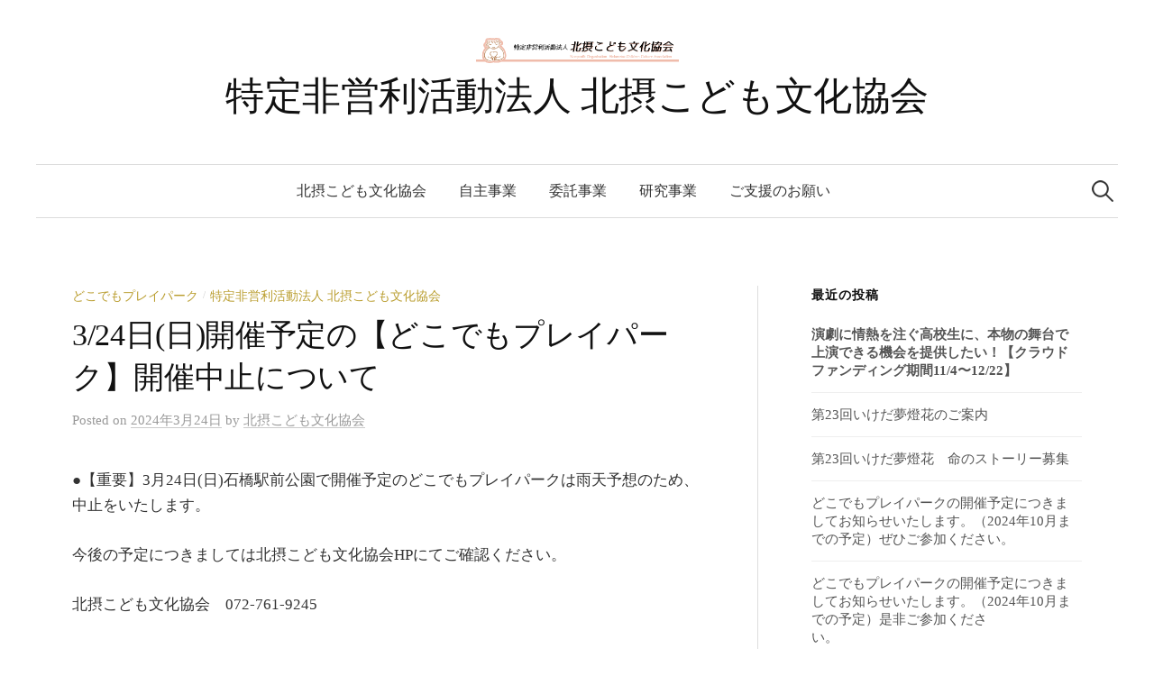

--- FILE ---
content_type: text/html; charset=UTF-8
request_url: http://hokusetsukodomo.com/news/archives/794
body_size: 8052
content:
<!DOCTYPE html>
<html lang="ja">
<head>
<meta charset="UTF-8">
<meta name="viewport" content="width=device-width, initial-scale=1">
<link rel="pingback" href="http://hokusetsukodomo.com/news/xmlrpc.php">
<title>3/24日(日)開催予定の【どこでもプレイパーク】開催中止について &#8211; 特定非営利活動法人 北摂こども文化協会</title>
<meta name='robots' content='max-image-preview:large' />
<link rel='dns-prefetch' href='//fonts.googleapis.com' />
<link rel="alternate" type="application/rss+xml" title="特定非営利活動法人 北摂こども文化協会 &raquo; フィード" href="http://hokusetsukodomo.com/news/feed" />
<link rel="alternate" type="application/rss+xml" title="特定非営利活動法人 北摂こども文化協会 &raquo; コメントフィード" href="http://hokusetsukodomo.com/news/comments/feed" />
<script type="text/javascript">
window._wpemojiSettings = {"baseUrl":"https:\/\/s.w.org\/images\/core\/emoji\/14.0.0\/72x72\/","ext":".png","svgUrl":"https:\/\/s.w.org\/images\/core\/emoji\/14.0.0\/svg\/","svgExt":".svg","source":{"concatemoji":"http:\/\/hokusetsukodomo.com\/news\/wp-includes\/js\/wp-emoji-release.min.js?ver=6.1.9"}};
/*! This file is auto-generated */
!function(e,a,t){var n,r,o,i=a.createElement("canvas"),p=i.getContext&&i.getContext("2d");function s(e,t){var a=String.fromCharCode,e=(p.clearRect(0,0,i.width,i.height),p.fillText(a.apply(this,e),0,0),i.toDataURL());return p.clearRect(0,0,i.width,i.height),p.fillText(a.apply(this,t),0,0),e===i.toDataURL()}function c(e){var t=a.createElement("script");t.src=e,t.defer=t.type="text/javascript",a.getElementsByTagName("head")[0].appendChild(t)}for(o=Array("flag","emoji"),t.supports={everything:!0,everythingExceptFlag:!0},r=0;r<o.length;r++)t.supports[o[r]]=function(e){if(p&&p.fillText)switch(p.textBaseline="top",p.font="600 32px Arial",e){case"flag":return s([127987,65039,8205,9895,65039],[127987,65039,8203,9895,65039])?!1:!s([55356,56826,55356,56819],[55356,56826,8203,55356,56819])&&!s([55356,57332,56128,56423,56128,56418,56128,56421,56128,56430,56128,56423,56128,56447],[55356,57332,8203,56128,56423,8203,56128,56418,8203,56128,56421,8203,56128,56430,8203,56128,56423,8203,56128,56447]);case"emoji":return!s([129777,127995,8205,129778,127999],[129777,127995,8203,129778,127999])}return!1}(o[r]),t.supports.everything=t.supports.everything&&t.supports[o[r]],"flag"!==o[r]&&(t.supports.everythingExceptFlag=t.supports.everythingExceptFlag&&t.supports[o[r]]);t.supports.everythingExceptFlag=t.supports.everythingExceptFlag&&!t.supports.flag,t.DOMReady=!1,t.readyCallback=function(){t.DOMReady=!0},t.supports.everything||(n=function(){t.readyCallback()},a.addEventListener?(a.addEventListener("DOMContentLoaded",n,!1),e.addEventListener("load",n,!1)):(e.attachEvent("onload",n),a.attachEvent("onreadystatechange",function(){"complete"===a.readyState&&t.readyCallback()})),(e=t.source||{}).concatemoji?c(e.concatemoji):e.wpemoji&&e.twemoji&&(c(e.twemoji),c(e.wpemoji)))}(window,document,window._wpemojiSettings);
</script>
<style type="text/css">
img.wp-smiley,
img.emoji {
	display: inline !important;
	border: none !important;
	box-shadow: none !important;
	height: 1em !important;
	width: 1em !important;
	margin: 0 0.07em !important;
	vertical-align: -0.1em !important;
	background: none !important;
	padding: 0 !important;
}
</style>
	<link rel='stylesheet' id='wp-block-library-css' href='http://hokusetsukodomo.com/news/wp-includes/css/dist/block-library/style.min.css?ver=6.1.9' type='text/css' media='all' />
<link rel='stylesheet' id='classic-theme-styles-css' href='http://hokusetsukodomo.com/news/wp-includes/css/classic-themes.min.css?ver=1' type='text/css' media='all' />
<style id='global-styles-inline-css' type='text/css'>
body{--wp--preset--color--black: #000000;--wp--preset--color--cyan-bluish-gray: #abb8c3;--wp--preset--color--white: #ffffff;--wp--preset--color--pale-pink: #f78da7;--wp--preset--color--vivid-red: #cf2e2e;--wp--preset--color--luminous-vivid-orange: #ff6900;--wp--preset--color--luminous-vivid-amber: #fcb900;--wp--preset--color--light-green-cyan: #7bdcb5;--wp--preset--color--vivid-green-cyan: #00d084;--wp--preset--color--pale-cyan-blue: #8ed1fc;--wp--preset--color--vivid-cyan-blue: #0693e3;--wp--preset--color--vivid-purple: #9b51e0;--wp--preset--gradient--vivid-cyan-blue-to-vivid-purple: linear-gradient(135deg,rgba(6,147,227,1) 0%,rgb(155,81,224) 100%);--wp--preset--gradient--light-green-cyan-to-vivid-green-cyan: linear-gradient(135deg,rgb(122,220,180) 0%,rgb(0,208,130) 100%);--wp--preset--gradient--luminous-vivid-amber-to-luminous-vivid-orange: linear-gradient(135deg,rgba(252,185,0,1) 0%,rgba(255,105,0,1) 100%);--wp--preset--gradient--luminous-vivid-orange-to-vivid-red: linear-gradient(135deg,rgba(255,105,0,1) 0%,rgb(207,46,46) 100%);--wp--preset--gradient--very-light-gray-to-cyan-bluish-gray: linear-gradient(135deg,rgb(238,238,238) 0%,rgb(169,184,195) 100%);--wp--preset--gradient--cool-to-warm-spectrum: linear-gradient(135deg,rgb(74,234,220) 0%,rgb(151,120,209) 20%,rgb(207,42,186) 40%,rgb(238,44,130) 60%,rgb(251,105,98) 80%,rgb(254,248,76) 100%);--wp--preset--gradient--blush-light-purple: linear-gradient(135deg,rgb(255,206,236) 0%,rgb(152,150,240) 100%);--wp--preset--gradient--blush-bordeaux: linear-gradient(135deg,rgb(254,205,165) 0%,rgb(254,45,45) 50%,rgb(107,0,62) 100%);--wp--preset--gradient--luminous-dusk: linear-gradient(135deg,rgb(255,203,112) 0%,rgb(199,81,192) 50%,rgb(65,88,208) 100%);--wp--preset--gradient--pale-ocean: linear-gradient(135deg,rgb(255,245,203) 0%,rgb(182,227,212) 50%,rgb(51,167,181) 100%);--wp--preset--gradient--electric-grass: linear-gradient(135deg,rgb(202,248,128) 0%,rgb(113,206,126) 100%);--wp--preset--gradient--midnight: linear-gradient(135deg,rgb(2,3,129) 0%,rgb(40,116,252) 100%);--wp--preset--duotone--dark-grayscale: url('#wp-duotone-dark-grayscale');--wp--preset--duotone--grayscale: url('#wp-duotone-grayscale');--wp--preset--duotone--purple-yellow: url('#wp-duotone-purple-yellow');--wp--preset--duotone--blue-red: url('#wp-duotone-blue-red');--wp--preset--duotone--midnight: url('#wp-duotone-midnight');--wp--preset--duotone--magenta-yellow: url('#wp-duotone-magenta-yellow');--wp--preset--duotone--purple-green: url('#wp-duotone-purple-green');--wp--preset--duotone--blue-orange: url('#wp-duotone-blue-orange');--wp--preset--font-size--small: 13px;--wp--preset--font-size--medium: 20px;--wp--preset--font-size--large: 36px;--wp--preset--font-size--x-large: 42px;--wp--preset--spacing--20: 0.44rem;--wp--preset--spacing--30: 0.67rem;--wp--preset--spacing--40: 1rem;--wp--preset--spacing--50: 1.5rem;--wp--preset--spacing--60: 2.25rem;--wp--preset--spacing--70: 3.38rem;--wp--preset--spacing--80: 5.06rem;}:where(.is-layout-flex){gap: 0.5em;}body .is-layout-flow > .alignleft{float: left;margin-inline-start: 0;margin-inline-end: 2em;}body .is-layout-flow > .alignright{float: right;margin-inline-start: 2em;margin-inline-end: 0;}body .is-layout-flow > .aligncenter{margin-left: auto !important;margin-right: auto !important;}body .is-layout-constrained > .alignleft{float: left;margin-inline-start: 0;margin-inline-end: 2em;}body .is-layout-constrained > .alignright{float: right;margin-inline-start: 2em;margin-inline-end: 0;}body .is-layout-constrained > .aligncenter{margin-left: auto !important;margin-right: auto !important;}body .is-layout-constrained > :where(:not(.alignleft):not(.alignright):not(.alignfull)){max-width: var(--wp--style--global--content-size);margin-left: auto !important;margin-right: auto !important;}body .is-layout-constrained > .alignwide{max-width: var(--wp--style--global--wide-size);}body .is-layout-flex{display: flex;}body .is-layout-flex{flex-wrap: wrap;align-items: center;}body .is-layout-flex > *{margin: 0;}:where(.wp-block-columns.is-layout-flex){gap: 2em;}.has-black-color{color: var(--wp--preset--color--black) !important;}.has-cyan-bluish-gray-color{color: var(--wp--preset--color--cyan-bluish-gray) !important;}.has-white-color{color: var(--wp--preset--color--white) !important;}.has-pale-pink-color{color: var(--wp--preset--color--pale-pink) !important;}.has-vivid-red-color{color: var(--wp--preset--color--vivid-red) !important;}.has-luminous-vivid-orange-color{color: var(--wp--preset--color--luminous-vivid-orange) !important;}.has-luminous-vivid-amber-color{color: var(--wp--preset--color--luminous-vivid-amber) !important;}.has-light-green-cyan-color{color: var(--wp--preset--color--light-green-cyan) !important;}.has-vivid-green-cyan-color{color: var(--wp--preset--color--vivid-green-cyan) !important;}.has-pale-cyan-blue-color{color: var(--wp--preset--color--pale-cyan-blue) !important;}.has-vivid-cyan-blue-color{color: var(--wp--preset--color--vivid-cyan-blue) !important;}.has-vivid-purple-color{color: var(--wp--preset--color--vivid-purple) !important;}.has-black-background-color{background-color: var(--wp--preset--color--black) !important;}.has-cyan-bluish-gray-background-color{background-color: var(--wp--preset--color--cyan-bluish-gray) !important;}.has-white-background-color{background-color: var(--wp--preset--color--white) !important;}.has-pale-pink-background-color{background-color: var(--wp--preset--color--pale-pink) !important;}.has-vivid-red-background-color{background-color: var(--wp--preset--color--vivid-red) !important;}.has-luminous-vivid-orange-background-color{background-color: var(--wp--preset--color--luminous-vivid-orange) !important;}.has-luminous-vivid-amber-background-color{background-color: var(--wp--preset--color--luminous-vivid-amber) !important;}.has-light-green-cyan-background-color{background-color: var(--wp--preset--color--light-green-cyan) !important;}.has-vivid-green-cyan-background-color{background-color: var(--wp--preset--color--vivid-green-cyan) !important;}.has-pale-cyan-blue-background-color{background-color: var(--wp--preset--color--pale-cyan-blue) !important;}.has-vivid-cyan-blue-background-color{background-color: var(--wp--preset--color--vivid-cyan-blue) !important;}.has-vivid-purple-background-color{background-color: var(--wp--preset--color--vivid-purple) !important;}.has-black-border-color{border-color: var(--wp--preset--color--black) !important;}.has-cyan-bluish-gray-border-color{border-color: var(--wp--preset--color--cyan-bluish-gray) !important;}.has-white-border-color{border-color: var(--wp--preset--color--white) !important;}.has-pale-pink-border-color{border-color: var(--wp--preset--color--pale-pink) !important;}.has-vivid-red-border-color{border-color: var(--wp--preset--color--vivid-red) !important;}.has-luminous-vivid-orange-border-color{border-color: var(--wp--preset--color--luminous-vivid-orange) !important;}.has-luminous-vivid-amber-border-color{border-color: var(--wp--preset--color--luminous-vivid-amber) !important;}.has-light-green-cyan-border-color{border-color: var(--wp--preset--color--light-green-cyan) !important;}.has-vivid-green-cyan-border-color{border-color: var(--wp--preset--color--vivid-green-cyan) !important;}.has-pale-cyan-blue-border-color{border-color: var(--wp--preset--color--pale-cyan-blue) !important;}.has-vivid-cyan-blue-border-color{border-color: var(--wp--preset--color--vivid-cyan-blue) !important;}.has-vivid-purple-border-color{border-color: var(--wp--preset--color--vivid-purple) !important;}.has-vivid-cyan-blue-to-vivid-purple-gradient-background{background: var(--wp--preset--gradient--vivid-cyan-blue-to-vivid-purple) !important;}.has-light-green-cyan-to-vivid-green-cyan-gradient-background{background: var(--wp--preset--gradient--light-green-cyan-to-vivid-green-cyan) !important;}.has-luminous-vivid-amber-to-luminous-vivid-orange-gradient-background{background: var(--wp--preset--gradient--luminous-vivid-amber-to-luminous-vivid-orange) !important;}.has-luminous-vivid-orange-to-vivid-red-gradient-background{background: var(--wp--preset--gradient--luminous-vivid-orange-to-vivid-red) !important;}.has-very-light-gray-to-cyan-bluish-gray-gradient-background{background: var(--wp--preset--gradient--very-light-gray-to-cyan-bluish-gray) !important;}.has-cool-to-warm-spectrum-gradient-background{background: var(--wp--preset--gradient--cool-to-warm-spectrum) !important;}.has-blush-light-purple-gradient-background{background: var(--wp--preset--gradient--blush-light-purple) !important;}.has-blush-bordeaux-gradient-background{background: var(--wp--preset--gradient--blush-bordeaux) !important;}.has-luminous-dusk-gradient-background{background: var(--wp--preset--gradient--luminous-dusk) !important;}.has-pale-ocean-gradient-background{background: var(--wp--preset--gradient--pale-ocean) !important;}.has-electric-grass-gradient-background{background: var(--wp--preset--gradient--electric-grass) !important;}.has-midnight-gradient-background{background: var(--wp--preset--gradient--midnight) !important;}.has-small-font-size{font-size: var(--wp--preset--font-size--small) !important;}.has-medium-font-size{font-size: var(--wp--preset--font-size--medium) !important;}.has-large-font-size{font-size: var(--wp--preset--font-size--large) !important;}.has-x-large-font-size{font-size: var(--wp--preset--font-size--x-large) !important;}
.wp-block-navigation a:where(:not(.wp-element-button)){color: inherit;}
:where(.wp-block-columns.is-layout-flex){gap: 2em;}
.wp-block-pullquote{font-size: 1.5em;line-height: 1.6;}
</style>
<link rel='stylesheet' id='graphy-font-css' href='https://fonts.googleapis.com/css?family=Lora%3A400%2C400italic%2C700&#038;subset=latin%2Clatin-ext' type='text/css' media='all' />
<link rel='stylesheet' id='genericons-css' href='http://hokusetsukodomo.com/news/wp-content/themes/graphy/genericons/genericons.css?ver=3.4.1' type='text/css' media='all' />
<link rel='stylesheet' id='normalize-css' href='http://hokusetsukodomo.com/news/wp-content/themes/graphy/css/normalize.css?ver=4.1.1' type='text/css' media='all' />
<link rel='stylesheet' id='graphy-style-css' href='http://hokusetsukodomo.com/news/wp-content/themes/graphy/style.css?ver=2.3.2' type='text/css' media='all' />
<link rel='stylesheet' id='graphy-style-ja-css' href='http://hokusetsukodomo.com/news/wp-content/themes/graphy/css/ja.css' type='text/css' media='all' />
<script type='text/javascript' src='http://hokusetsukodomo.com/news/wp-includes/js/jquery/jquery.min.js?ver=3.6.1' id='jquery-core-js'></script>
<script type='text/javascript' src='http://hokusetsukodomo.com/news/wp-includes/js/jquery/jquery-migrate.min.js?ver=3.3.2' id='jquery-migrate-js'></script>
<link rel="https://api.w.org/" href="http://hokusetsukodomo.com/news/wp-json/" /><link rel="alternate" type="application/json" href="http://hokusetsukodomo.com/news/wp-json/wp/v2/posts/794" /><link rel="EditURI" type="application/rsd+xml" title="RSD" href="http://hokusetsukodomo.com/news/xmlrpc.php?rsd" />
<link rel="wlwmanifest" type="application/wlwmanifest+xml" href="http://hokusetsukodomo.com/news/wp-includes/wlwmanifest.xml" />
<meta name="generator" content="WordPress 6.1.9" />
<link rel="canonical" href="http://hokusetsukodomo.com/news/archives/794" />
<link rel='shortlink' href='http://hokusetsukodomo.com/news/?p=794' />
<link rel="alternate" type="application/json+oembed" href="http://hokusetsukodomo.com/news/wp-json/oembed/1.0/embed?url=http%3A%2F%2Fhokusetsukodomo.com%2Fnews%2Farchives%2F794" />
<link rel="alternate" type="text/xml+oembed" href="http://hokusetsukodomo.com/news/wp-json/oembed/1.0/embed?url=http%3A%2F%2Fhokusetsukodomo.com%2Fnews%2Farchives%2F794&#038;format=xml" />
	<style type="text/css">
		/* Colors */
				.entry-content a, .entry-summary a, .page-content a, .author-profile-description a, .comment-content a, .main-navigation .current_page_item > a, .main-navigation .current-menu-item > a {
			color: #dd5f81;
		}
						.main-navigation a:hover, .entry-content a:hover, .entry-summary a:hover, .page-content a:hover, .author-profile-description a:hover, .comment-content a:hover {
			color: #dd5f81;
		}
		
				/* Logo */
			.site-logo {
											}
						</style>
	<link rel="icon" href="http://hokusetsukodomo.com/news/wp-content/uploads/cropped-logo-1-32x32.png" sizes="32x32" />
<link rel="icon" href="http://hokusetsukodomo.com/news/wp-content/uploads/cropped-logo-1-192x192.png" sizes="192x192" />
<link rel="apple-touch-icon" href="http://hokusetsukodomo.com/news/wp-content/uploads/cropped-logo-1-180x180.png" />
<meta name="msapplication-TileImage" content="http://hokusetsukodomo.com/news/wp-content/uploads/cropped-logo-1-270x270.png" />
</head>

<body class="post-template-default single single-post postid-794 single-format-standard has-sidebar footer-1">
<svg xmlns="http://www.w3.org/2000/svg" viewBox="0 0 0 0" width="0" height="0" focusable="false" role="none" style="visibility: hidden; position: absolute; left: -9999px; overflow: hidden;" ><defs><filter id="wp-duotone-dark-grayscale"><feColorMatrix color-interpolation-filters="sRGB" type="matrix" values=" .299 .587 .114 0 0 .299 .587 .114 0 0 .299 .587 .114 0 0 .299 .587 .114 0 0 " /><feComponentTransfer color-interpolation-filters="sRGB" ><feFuncR type="table" tableValues="0 0.49803921568627" /><feFuncG type="table" tableValues="0 0.49803921568627" /><feFuncB type="table" tableValues="0 0.49803921568627" /><feFuncA type="table" tableValues="1 1" /></feComponentTransfer><feComposite in2="SourceGraphic" operator="in" /></filter></defs></svg><svg xmlns="http://www.w3.org/2000/svg" viewBox="0 0 0 0" width="0" height="0" focusable="false" role="none" style="visibility: hidden; position: absolute; left: -9999px; overflow: hidden;" ><defs><filter id="wp-duotone-grayscale"><feColorMatrix color-interpolation-filters="sRGB" type="matrix" values=" .299 .587 .114 0 0 .299 .587 .114 0 0 .299 .587 .114 0 0 .299 .587 .114 0 0 " /><feComponentTransfer color-interpolation-filters="sRGB" ><feFuncR type="table" tableValues="0 1" /><feFuncG type="table" tableValues="0 1" /><feFuncB type="table" tableValues="0 1" /><feFuncA type="table" tableValues="1 1" /></feComponentTransfer><feComposite in2="SourceGraphic" operator="in" /></filter></defs></svg><svg xmlns="http://www.w3.org/2000/svg" viewBox="0 0 0 0" width="0" height="0" focusable="false" role="none" style="visibility: hidden; position: absolute; left: -9999px; overflow: hidden;" ><defs><filter id="wp-duotone-purple-yellow"><feColorMatrix color-interpolation-filters="sRGB" type="matrix" values=" .299 .587 .114 0 0 .299 .587 .114 0 0 .299 .587 .114 0 0 .299 .587 .114 0 0 " /><feComponentTransfer color-interpolation-filters="sRGB" ><feFuncR type="table" tableValues="0.54901960784314 0.98823529411765" /><feFuncG type="table" tableValues="0 1" /><feFuncB type="table" tableValues="0.71764705882353 0.25490196078431" /><feFuncA type="table" tableValues="1 1" /></feComponentTransfer><feComposite in2="SourceGraphic" operator="in" /></filter></defs></svg><svg xmlns="http://www.w3.org/2000/svg" viewBox="0 0 0 0" width="0" height="0" focusable="false" role="none" style="visibility: hidden; position: absolute; left: -9999px; overflow: hidden;" ><defs><filter id="wp-duotone-blue-red"><feColorMatrix color-interpolation-filters="sRGB" type="matrix" values=" .299 .587 .114 0 0 .299 .587 .114 0 0 .299 .587 .114 0 0 .299 .587 .114 0 0 " /><feComponentTransfer color-interpolation-filters="sRGB" ><feFuncR type="table" tableValues="0 1" /><feFuncG type="table" tableValues="0 0.27843137254902" /><feFuncB type="table" tableValues="0.5921568627451 0.27843137254902" /><feFuncA type="table" tableValues="1 1" /></feComponentTransfer><feComposite in2="SourceGraphic" operator="in" /></filter></defs></svg><svg xmlns="http://www.w3.org/2000/svg" viewBox="0 0 0 0" width="0" height="0" focusable="false" role="none" style="visibility: hidden; position: absolute; left: -9999px; overflow: hidden;" ><defs><filter id="wp-duotone-midnight"><feColorMatrix color-interpolation-filters="sRGB" type="matrix" values=" .299 .587 .114 0 0 .299 .587 .114 0 0 .299 .587 .114 0 0 .299 .587 .114 0 0 " /><feComponentTransfer color-interpolation-filters="sRGB" ><feFuncR type="table" tableValues="0 0" /><feFuncG type="table" tableValues="0 0.64705882352941" /><feFuncB type="table" tableValues="0 1" /><feFuncA type="table" tableValues="1 1" /></feComponentTransfer><feComposite in2="SourceGraphic" operator="in" /></filter></defs></svg><svg xmlns="http://www.w3.org/2000/svg" viewBox="0 0 0 0" width="0" height="0" focusable="false" role="none" style="visibility: hidden; position: absolute; left: -9999px; overflow: hidden;" ><defs><filter id="wp-duotone-magenta-yellow"><feColorMatrix color-interpolation-filters="sRGB" type="matrix" values=" .299 .587 .114 0 0 .299 .587 .114 0 0 .299 .587 .114 0 0 .299 .587 .114 0 0 " /><feComponentTransfer color-interpolation-filters="sRGB" ><feFuncR type="table" tableValues="0.78039215686275 1" /><feFuncG type="table" tableValues="0 0.94901960784314" /><feFuncB type="table" tableValues="0.35294117647059 0.47058823529412" /><feFuncA type="table" tableValues="1 1" /></feComponentTransfer><feComposite in2="SourceGraphic" operator="in" /></filter></defs></svg><svg xmlns="http://www.w3.org/2000/svg" viewBox="0 0 0 0" width="0" height="0" focusable="false" role="none" style="visibility: hidden; position: absolute; left: -9999px; overflow: hidden;" ><defs><filter id="wp-duotone-purple-green"><feColorMatrix color-interpolation-filters="sRGB" type="matrix" values=" .299 .587 .114 0 0 .299 .587 .114 0 0 .299 .587 .114 0 0 .299 .587 .114 0 0 " /><feComponentTransfer color-interpolation-filters="sRGB" ><feFuncR type="table" tableValues="0.65098039215686 0.40392156862745" /><feFuncG type="table" tableValues="0 1" /><feFuncB type="table" tableValues="0.44705882352941 0.4" /><feFuncA type="table" tableValues="1 1" /></feComponentTransfer><feComposite in2="SourceGraphic" operator="in" /></filter></defs></svg><svg xmlns="http://www.w3.org/2000/svg" viewBox="0 0 0 0" width="0" height="0" focusable="false" role="none" style="visibility: hidden; position: absolute; left: -9999px; overflow: hidden;" ><defs><filter id="wp-duotone-blue-orange"><feColorMatrix color-interpolation-filters="sRGB" type="matrix" values=" .299 .587 .114 0 0 .299 .587 .114 0 0 .299 .587 .114 0 0 .299 .587 .114 0 0 " /><feComponentTransfer color-interpolation-filters="sRGB" ><feFuncR type="table" tableValues="0.098039215686275 1" /><feFuncG type="table" tableValues="0 0.66274509803922" /><feFuncB type="table" tableValues="0.84705882352941 0.41960784313725" /><feFuncA type="table" tableValues="1 1" /></feComponentTransfer><feComposite in2="SourceGraphic" operator="in" /></filter></defs></svg><div id="page" class="hfeed site">
	<a class="skip-link screen-reader-text" href="#content">コンテンツへスキップ</a>

	<header id="masthead" class="site-header">

		<div class="site-branding">
				<div class="site-logo"><a href="http://hokusetsukodomo.com/news/" rel="home"><img alt="" src="http://hokusetsukodomo.com/news/wp-content/uploads/logo.png" width="225" /></a></div>
				<div class="site-title"><a href="http://hokusetsukodomo.com/news/" rel="home">特定非営利活動法人 北摂こども文化協会</a></div>
							</div><!-- .site-branding -->

				<nav id="site-navigation" class="main-navigation">
			<button class="menu-toggle"><span class="menu-text">メニュー</span></button>
			<div class="menu-navi-container"><ul id="menu-navi" class="menu"><li id="menu-item-36" class="menu-item menu-item-type-custom menu-item-object-custom menu-item-36"><a href="https://hokusetsukodomo.com/">北摂こども文化協会</a></li>
<li id="menu-item-37" class="menu-item menu-item-type-custom menu-item-object-custom menu-item-37"><a href="https://hokusetsukodomo.com/jigyou.html">自主事業</a></li>
<li id="menu-item-38" class="menu-item menu-item-type-custom menu-item-object-custom menu-item-38"><a href="https://hokusetsukodomo.com/gyousei.html">委託事業</a></li>
<li id="menu-item-39" class="menu-item menu-item-type-custom menu-item-object-custom menu-item-39"><a href="https://hokusetsukodomo.com/syakaikenkyu.html">研究事業</a></li>
<li id="menu-item-40" class="menu-item menu-item-type-custom menu-item-object-custom menu-item-40"><a href="https://hokusetsukodomo.com/member.html">ご支援のお願い</a></li>
</ul></div>						<form role="search" method="get" class="search-form" action="http://hokusetsukodomo.com/news/">
				<label>
					<span class="screen-reader-text">検索:</span>
					<input type="search" class="search-field" placeholder="検索&hellip;" value="" name="s" />
				</label>
				<input type="submit" class="search-submit" value="検索" />
			</form>					</nav><!-- #site-navigation -->
		
		
	</header><!-- #masthead -->

	<div id="content" class="site-content">

	<div id="primary" class="content-area">
		<main id="main" class="site-main">

		
			
<div class="post-full post-full-summary">
	<article id="post-794" class="post-794 post type-post status-publish format-standard hentry category-36 category-hokusetsukodomobunkakyoukai tag-89">
		<header class="entry-header">
			<div class="cat-links"><a rel="category tag" href="http://hokusetsukodomo.com/news/archives/category/%e3%81%a9%e3%81%93%e3%81%a7%e3%82%82%e3%83%97%e3%83%ac%e3%82%a4%e3%83%91%e3%83%bc%e3%82%af" class="category category-36">どこでもプレイパーク</a><span class="category-sep">/</span><a rel="category tag" href="http://hokusetsukodomo.com/news/archives/category/hokusetsukodomobunkakyoukai" class="category category-1">特定非営利活動法人 北摂こども文化協会</a></div><!-- .cat-links -->
			<h1 class="entry-title">3/24日(日)開催予定の【どこでもプレイパーク】開催中止について</h1>
				<div class="entry-meta">
		Posted		<span class="posted-on">on		<a href="http://hokusetsukodomo.com/news/archives/794" rel="bookmark"><time class="entry-date published updated" datetime="2024-03-24T09:30:14+09:00">2024年3月24日</time></a>		</span>
		<span class="byline">by			<span class="author vcard">
				<a class="url fn n" href="http://hokusetsukodomo.com/news/archives/author/hokusetsukodomo" title="北摂こども文化協会 の投稿をすべて表示"><span class="author-name">北摂こども文化協会</span></a>
			</span>
		</span>
			</div><!-- .entry-meta -->
						</header><!-- .entry-header -->

		<div class="entry-content">
			
<p>●【重要】3月24日(日)石橋駅前公園で開催予定のどこでもプレイパークは雨天予想のため、中止をいたします。</p>



<p> 今後の予定につきましては北摂こども文化協会HPにてご確認ください。</p>



<p>北摂こども文化協会　072-761-9245</p>
					</div><!-- .entry-content -->

				<div class="tags-links">
			<a href="http://hokusetsukodomo.com/news/archives/tag/%e3%81%a9%e3%81%93%e3%81%a7%e3%82%82%e3%83%97%e3%83%ac%e3%82%a4%e3%83%91%e3%83%bc%e3%82%af" rel="tag">どこでもプレイパーク</a>		</div>
		
			<div class="author-profile">
		<div class="author-profile-avatar">
					</div><!-- .author-profile-avatar -->
		<div class="author-profile-meta">
			<div class="author-profile-name"><strong>北摂こども文化協会</strong></div>
		</div><!-- .author-profile-meta -->
		<div class="author-profile-description">
						<a class="author-profile-description-link" href="http://hokusetsukodomo.com/news/archives/author/hokusetsukodomo" rel="author">北摂こども文化協会 の投稿をすべて表示</a>
		</div><!-- .author-profile-description -->
	</div><!-- .author-profile -->
	
	</article><!-- #post-## -->
</div><!-- .post-full -->

	<nav class="navigation post-navigation">
		<h2 class="screen-reader-text">投稿ナビゲーション</h2>
		<div class="nav-links">
			<div class="nav-previous"><div class="post-nav-title">古い投稿</div><a href="http://hokusetsukodomo.com/news/archives/788" rel="prev">プレイパーク（子どもの遊び場）　2月の予定</a></div><div class="nav-next"><div class="post-nav-title">新しい投稿</div><a href="http://hokusetsukodomo.com/news/archives/810" rel="next">どこでもプレイパークの開催予定につきましてお知らせいたします。（2024年10月までの予定）是非ご参加ください。　　　　　　　　</a></div>		</div><!-- .nav-links -->
	</nav><!-- .post-navigation -->
	

			
		
		</main><!-- #main -->
	</div><!-- #primary -->


<div id="secondary" class="sidebar-area" role="complementary">
		<div class="normal-sidebar widget-area">
		
		<aside id="recent-posts-2" class="widget widget_recent_entries">
		<h2 class="widget-title">最近の投稿</h2>
		<ul>
											<li>
					<a href="http://hokusetsukodomo.com/news/archives/871"><strong>演劇に情熱を注ぐ高校生に、本物の舞台で上演できる機会を提供したい！【クラウドファンディング期間11/4〜12/22】</strong></a>
									</li>
											<li>
					<a href="http://hokusetsukodomo.com/news/archives/857">第23回いけだ夢燈花のご案内</a>
									</li>
											<li>
					<a href="http://hokusetsukodomo.com/news/archives/852">第23回いけだ夢燈花　命のストーリー募集</a>
									</li>
											<li>
					<a href="http://hokusetsukodomo.com/news/archives/836">どこでもプレイパークの開催予定につきましてお知らせいたします。（2024年10月までの予定）ぜひご参加ください。</a>
									</li>
											<li>
					<a href="http://hokusetsukodomo.com/news/archives/810">どこでもプレイパークの開催予定につきましてお知らせいたします。（2024年10月までの予定）是非ご参加ください。　　　　　　　　</a>
									</li>
					</ul>

		</aside><aside id="categories-2" class="widget widget_categories"><h2 class="widget-title">カテゴリー</h2>
			<ul>
					<li class="cat-item cat-item-34"><a href="http://hokusetsukodomo.com/news/archives/category/%e3%81%a8%e3%82%93%e3%81%a9%e7%84%bc%e3%81%8d">とんど焼き</a>
</li>
	<li class="cat-item cat-item-36"><a href="http://hokusetsukodomo.com/news/archives/category/%e3%81%a9%e3%81%93%e3%81%a7%e3%82%82%e3%83%97%e3%83%ac%e3%82%a4%e3%83%91%e3%83%bc%e3%82%af">どこでもプレイパーク</a>
</li>
	<li class="cat-item cat-item-5"><a href="http://hokusetsukodomo.com/news/archives/category/hitoyama">ひと山まるごとプレイパーク</a>
</li>
	<li class="cat-item cat-item-33"><a href="http://hokusetsukodomo.com/news/archives/category/event">イベント・講座</a>
</li>
	<li class="cat-item cat-item-35"><a href="http://hokusetsukodomo.com/news/archives/category/press">プレスリリース</a>
</li>
	<li class="cat-item cat-item-2"><a href="http://hokusetsukodomo.com/news/archives/category/mamaouen">ママ応援</a>
</li>
	<li class="cat-item cat-item-31"><a href="http://hokusetsukodomo.com/news/archives/category/daihyou">代表の思い</a>
</li>
	<li class="cat-item cat-item-30"><a href="http://hokusetsukodomo.com/news/archives/category/hokusetsutaikosyudan">北摂太鼓集団</a>
</li>
	<li class="cat-item cat-item-3"><a href="http://hokusetsukodomo.com/news/archives/category/oosakaengeki">大阪高校生演劇フェスティバル</a>
</li>
	<li class="cat-item cat-item-1"><a href="http://hokusetsukodomo.com/news/archives/category/hokusetsukodomobunkakyoukai">特定非営利活動法人 北摂こども文化協会</a>
</li>
			</ul>

			</aside><aside id="calendar-3" class="widget widget_calendar"><div id="calendar_wrap" class="calendar_wrap"><table id="wp-calendar" class="wp-calendar-table">
	<caption>2026年1月</caption>
	<thead>
	<tr>
		<th scope="col" title="月曜日">月</th>
		<th scope="col" title="火曜日">火</th>
		<th scope="col" title="水曜日">水</th>
		<th scope="col" title="木曜日">木</th>
		<th scope="col" title="金曜日">金</th>
		<th scope="col" title="土曜日">土</th>
		<th scope="col" title="日曜日">日</th>
	</tr>
	</thead>
	<tbody>
	<tr>
		<td colspan="3" class="pad">&nbsp;</td><td>1</td><td>2</td><td>3</td><td>4</td>
	</tr>
	<tr>
		<td>5</td><td>6</td><td>7</td><td>8</td><td>9</td><td>10</td><td>11</td>
	</tr>
	<tr>
		<td>12</td><td>13</td><td>14</td><td>15</td><td>16</td><td>17</td><td>18</td>
	</tr>
	<tr>
		<td>19</td><td>20</td><td>21</td><td>22</td><td>23</td><td>24</td><td>25</td>
	</tr>
	<tr>
		<td>26</td><td>27</td><td>28</td><td>29</td><td id="today">30</td><td>31</td>
		<td class="pad" colspan="1">&nbsp;</td>
	</tr>
	</tbody>
	</table><nav aria-label="前と次の月" class="wp-calendar-nav">
		<span class="wp-calendar-nav-prev"><a href="http://hokusetsukodomo.com/news/archives/date/2025/10">&laquo; 10月</a></span>
		<span class="pad">&nbsp;</span>
		<span class="wp-calendar-nav-next">&nbsp;</span>
	</nav></div></aside>	</div><!-- .normal-sidebar -->
	</div><!-- #secondary -->

	</div><!-- #content -->

	<footer id="colophon" class="site-footer">

		
	<div id="supplementary" class="footer-widget-area" role="complementary">
		<div class="footer-widget-wrapper">
			<div class="footer-widget">
								<div class="footer-widget-1 widget-area">
							<aside id="graphy_recent_posts-3" class="widget widget_graphy_recent_posts">		<h2 class="widget-title">オススメ！ブログ</h2>		<ul>
					<li>
				<a href="http://hokusetsukodomo.com/news/archives/871">
									<div class="recent-posts-text">
						<strong>演劇に情熱を注ぐ高校生に、本物の舞台で上演できる機会を提供したい！【クラウドファンディング期間11/4〜12/22】</strong>											</div>
				</a>
			</li>
					<li>
				<a href="http://hokusetsukodomo.com/news/archives/857">
									<img width="80" height="60" src="http://hokusetsukodomo.com/news/wp-content/uploads/2024/08/2024回いけだ夢燈花チラシ（タイムスケジュール入り）-80x60.jpg" class="attachment-graphy-post-thumbnail-small size-graphy-post-thumbnail-small wp-post-image" alt="" decoding="async" loading="lazy" />									<div class="recent-posts-text">
						第23回いけだ夢燈花のご案内											</div>
				</a>
			</li>
					<li>
				<a href="http://hokusetsukodomo.com/news/archives/852">
									<img width="42" height="60" src="http://hokusetsukodomo.com/news/wp-content/uploads/2024/07/命のストーリー募集掲示-1-pdf.jpg" class="attachment-graphy-post-thumbnail-small size-graphy-post-thumbnail-small wp-post-image" alt="" decoding="async" loading="lazy" />									<div class="recent-posts-text">
						第23回いけだ夢燈花　命のストーリー募集											</div>
				</a>
			</li>
					<li>
				<a href="http://hokusetsukodomo.com/news/archives/836">
									<div class="recent-posts-text">
						どこでもプレイパークの開催予定につきましてお知らせいたします。（2024年10月までの予定）ぜひご参加ください。											</div>
				</a>
			</li>
					<li>
				<a href="http://hokusetsukodomo.com/news/archives/810">
									<div class="recent-posts-text">
						どこでもプレイパークの開催予定につきましてお知らせいたします。（2024年10月までの予定）是非ご参加ください。　　　　　　　　											</div>
				</a>
			</li>
				</ul>
		</aside>						</div><!-- .footer-widget-1 -->
																			</div><!-- .footer-widget -->
		</div><!-- .footer-widget-wrapper -->
	</div><!-- #supplementary -->

		<div class="site-bottom">

			<div class="site-info">
				<div class="site-copyright">
					&copy; 2026 <a href="http://hokusetsukodomo.com/news/" rel="home">特定非営利活動法人 北摂こども文化協会</a>
				</div><!-- .site-copyright -->
				<div class="site-credit">
					Powered by <a href="https://ja.wordpress.org/">WordPress</a>				<span class="site-credit-sep"> | </span>
					Theme: <a href="http://themegraphy.com/ja/wordpress-themes/graphy/">Graphy</a> by Themegraphy				</div><!-- .site-credit -->
			</div><!-- .site-info -->

		</div><!-- .site-bottom -->

	</footer><!-- #colophon -->
</div><!-- #page -->

<script type='text/javascript' src='http://hokusetsukodomo.com/news/wp-content/themes/graphy/js/jquery.fitvids.js?ver=1.1' id='fitvids-js'></script>
<script type='text/javascript' src='http://hokusetsukodomo.com/news/wp-content/themes/graphy/js/skip-link-focus-fix.js?ver=20160525' id='graphy-skip-link-focus-fix-js'></script>
<script type='text/javascript' src='http://hokusetsukodomo.com/news/wp-content/themes/graphy/js/navigation.js?ver=20160525' id='graphy-navigation-js'></script>
<script type='text/javascript' src='http://hokusetsukodomo.com/news/wp-content/themes/graphy/js/doubletaptogo.min.js?ver=1.0.0' id='double-tap-to-go-js'></script>
<script type='text/javascript' src='http://hokusetsukodomo.com/news/wp-content/themes/graphy/js/functions.js?ver=20160822' id='graphy-functions-js'></script>

</body>
</html>
